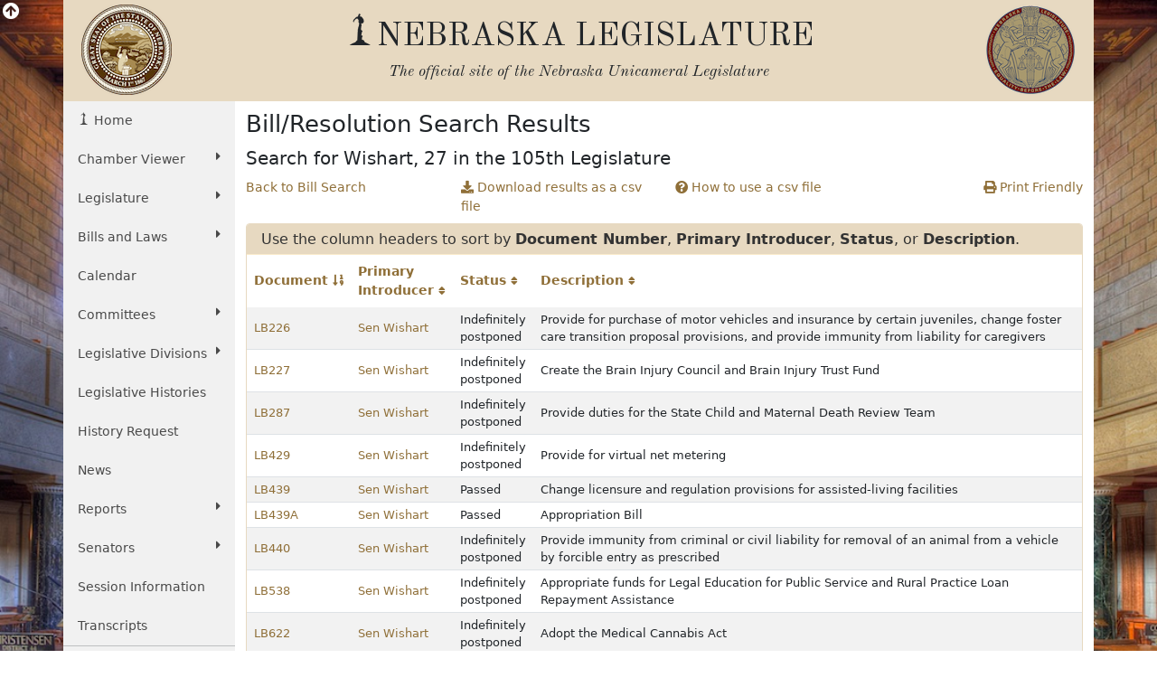

--- FILE ---
content_type: text/html; charset=UTF-8
request_url: https://nebraskalegislature.gov/bills/search_by_introducer.php?Introducer=151&SessionDay=2017-01-13
body_size: 7592
content:

<!DOCTYPE html>
<html lang="en">
<head>
    <title>Nebraska Legislature - Bill Search Matches</title>
    <meta name="viewport" content="width=device-width, initial-scale=1, shrink-to-fit=no">
    <meta charset="utf-8">
    <meta name="description" content="Nebraska Legislature">
    <meta name="author" content="LTC">
	

    <!-- Old Standard TT Font -->
    <link rel="stylesheet" href="https://fonts.googleapis.com/css?family=Old+Standard+TT:700,400,400italic" type="text/css">

    <!-- Boostrap CSS -->
    <link href="https://cdn.jsdelivr.net/npm/bootstrap@5.1.3/dist/css/bootstrap.min.css" rel="stylesheet" integrity="sha384-1BmE4kWBq78iYhFldvKuhfTAU6auU8tT94WrHftjDbrCEXSU1oBoqyl2QvZ6jIW3" crossorigin="anonymous">

    <!-- Font Awesome -->
    <link rel="stylesheet" href="https://use.fontawesome.com/releases/v5.13.1/css/all.css" crossorigin="anonymous">

    <!-- Add to Calander -->
    <link href="/css/addtocalendar.css" rel="stylesheet" type="text/css">

    <!-- LTC CSS -->
    <link rel="stylesheet" href="/css/bootstrap/style.css?v=2.0">

        
</head>
<!-- Google tag (gtag.js) -->
<script async src="https://www.googletagmanager.com/gtag/js?id=G-G1TBVHCCCT" nonce="d69f4bb87c63e3f27fb2e83c163f0d9a"></script>
<script nonce="d69f4bb87c63e3f27fb2e83c163f0d9a">

	(function(w,d,s,l,i){
		w[l]=w[l]||[];w[l].push({'gtm.start': new Date().getTime(),event:'gtm.js'});
		var f=d.getElementsByTagName(s)[0], j=d.createElement(s),dl=l!='dataLayer'?'&l='+l:'';
		j.async=true;
		j.src='https://www.googletagmanager.com/gtm.js?id='+i+dl;
		var n=d.querySelector('[nonce]');
		n&&j.setAttribute('nonce',n.nonce||n.getAttribute('nonce'));
		f.parentNode.insertBefore(j,f);
	})
	(window,document,'script','dataLayer','G-G1TBVHCCCT');

  window.dataLayer = window.dataLayer || [];
  function gtag(){dataLayer.push(arguments);}
  gtag('js', new Date());

  gtag('config', 'G-G1TBVHCCCT');

</script>
<body>
    <div id="top"></div>
    <div class="view-back d-none d-sm-block"><i class="fas fa-arrow-circle-up fa-lg"></i></div>
    <div class="container view-front">
        <div class="row ltc-header">
            <div class="col-md-2 ltc-header-left d-none d-md-block">
                <i class="ltc-stateseal-sepia"></i>
            </div>
            <div class="col-md-8 ltc-header-middle text-center">
                <h1 class="icons-ltc-sower2-icon">NEBRASKA LEGISLATURE</h1>
                <h2>
                    <em>
                        <small>
                            The official site of the <span class="nobreak">Nebraska Unicameral Legislature</span>
                        </small>
                    </em>
                </h2>
            </div>
            <div class="col-md-2 ltc-header-right d-none d-md-block">
                <i class="ltc-seal-sepia float-end"></i>
            </div>
        </div>
        <div class="row">
            <div class="col-sm-4 col-md-2 nopadding">
                                <div class="sidebar-nav sticky-top">
    <nav class="navbar navbar-expand-sm navbar-default" role="navigation">
        <div class="navbar-header">
            <button class="navbar-toggler" type="button" data-bs-toggle="collapse" data-bs-target="#navbarSupportedContent" aria-controls="navbarSupportedContent" aria-expanded="false" aria-label="Toggle navigation">
                <i class="fas fa-bars"></i> 
                <span class="navbar-brand mb-0 h2">MENU</span>
            </button>
        </div>
        <div class="navbar-collapse collapse" id="navbarSupportedContent">
            <ul class="nav nav-list flex-column">
                <li class="active nav-item"><a href="/" class="nav-link icons-ltc-sower2-icon"> Home</a></li>
                <li class="nav-item dropdown">
                    <a href="#" class="nav-link dropdown-toggle text-wrap" data-bs-toggle="dropdown">Chamber Viewer <i class="fas fa-caret-right float-sm-end ps-3 ps-sm-0"></i></a>
                    <ul class="drop-list dropdown-menu">
                        <li class="nav-item"><a class="nav-link" href="/cv/view_bill.php">View Bills</a></li>
                        <li class="nav-item"><a class="nav-link" href="/bills/">One Liners</a></li>
                        <li class="nav-item"><a class="nav-link" href="/laws/laws.php">Statutes</a></li>
                        <li class="nav-item"><a class="nav-link" href="/calendar/dayview.php">Summary</a></li>
                        <li class="nav-item"><a class="nav-link" href="/calendar/hearings_range.php">Hearings</a></li>
                        <li class="nav-item"><a class="nav-link" href="/calendar/agenda.php">Agenda</a></li>
                        <li class="nav-item"><a class="nav-link" href="/calendar/dayview.php">Journal</a></li>
                        <li class="nav-item"><a class="nav-link" href="/reports/fiscal.php">Budget</a></li>
                        <li class="nav-item"><a class="nav-link" href="/FloorDocs/Current/PDF/Rules/RuleBook.pdf" target="_blank">Rule Book</a></li>
                        <li class="nav-item"><a class="nav-link" href="/FloorDocs/Current/PDF/Constitution/constitution.pdf" target="_blank">Constitution</a></li>
                    </ul>
                </li>
                <li class="nav-item dropdown">
                    <a href="#" class="nav-link dropdown-toggle" data-bs-toggle="dropdown">Legislature <i class="fas fa-caret-right float-sm-end ps-3 ps-sm-0"></i></a>
                    <ul class="drop-list dropdown-menu">
                        <li class="nav-item"><a class="nav-link" href="/about/about.php">About<span class="sr-only"> The Nebraska State Legislature</span></a></li>
                        <li class="nav-item"><a class="nav-link" href="/about/budget_process.php">The Budget Process</a></li>
                        <li class="nav-item"><a class="nav-link" href="/about/history_unicameral.php">History of the Unicameral</a></li>
                        <li class="nav-item"><a class="nav-link" href="/about/lawmaking.php">Lawmaking in Nebraska</a></li>
                        <li class="nav-item"><a class="nav-link" href="/about/maps.php">Maps</a></li>
                        <li class="nav-item"><a class="nav-link" href="/about/blue-book.php">Nebraska Blue Book</a></li>
                        <li class="nav-item"><a class="nav-link" href="/about/on_unicameralism.php">On Unicameralism</a></li>
                        <li class="nav-item"><a class="nav-link" href="/about/photos.php">Photos</a></li>
                        <li class="nav-item"><a class="nav-link" href="/about/pubs.php">Publications</a></li>
                        <li class="nav-item"><a class="nav-link" href="/about/sen_qualifications.php">Senator Qualifications</a></li>
                        <li class="nav-item"><a class="nav-link" href="/education/student_programs.php">Student Programs</a></li>
                        <li class="nav-item"><a class="nav-link" href="/about/testifying.php">Testifying at a Hearing</a></li>
                        <li class="nav-item"><a class="nav-link" href="http://update.legislature.ne.gov/" target="_blank">Unicameral Update</a></li>
                        <li class="nav-item"><a class="nav-link" href="/feature/visiting-capitol.php">Visiting the Capitol</a></li>
                    </ul>
                </li>
                <li class="nav-item dropdown">
                    <a href="#" class="nav-link dropdown-toggle text-wrap" data-bs-toggle="dropdown">Bills and Laws <i class="fas fa-caret-right float-sm-end ps-3 ps-sm-0"></i></a>
                    <ul class="drop-list dropdown-menu">
                        <li class="nav-item"><a class="nav-link" href="/bills/intro.php">Introduction</a></li>
                        <li class="nav-item"><a class="nav-link" href="/bills/">Search Bills</a></li>
                        <li class="nav-item"><a class="nav-link" href="/laws/laws.php">Search Laws</a></li>
                        <li class="nav-item"><a class="nav-link" href="/print_on_demand/index.php">Print On Demand</a></li>
                    </ul>
                </li>
                <li><a class="nav-link" href="/calendar/calendar.php" class="nav-item">Calendar</a></li>
                <li class="nav-item dropdown">
                    <a href="#" class="nav-link dropdown-toggle" data-bs-toggle="dropdown">Committees <i class="fas fa-caret-right float-sm-end ps-3 ps-sm-0"></i></a>
                    <ul class="drop-list dropdown-menu">
                        <li class="nav-item"><a class="nav-link" href="/committees/committees.php">About <span class="sr-only"> Standing and Special Committees</span></a></li>
                        <li class="nav-item"><a class="nav-link" href="/committees/standing-committees.php">Standing Committees</a></li>
                        <li class="nav-item"><a class="nav-link" href="/committees/public-input.php">Public Input Options</a></li>
                        <li class="nav-item"><a class="nav-link" href="/committees/select-committees.php">Select &amp; Special Committees</a></li>
                        <li class="nav-item"><a class="nav-link" href="/committees/compact-commissions.php">Compact Commissions</a></li>
                        <li class="nav-item"><a class="nav-link" href="/calendar/hearings_range.php">Hearing Schedules</a></li>
                        <li class="nav-item"><a class="nav-link" href="/reports/committeesurvey_view.php">Occupational Board Reform Act Survey Results</a></li>
                    </ul>
                </li>
                                <li class="nav-item dropdown">
                    <a href="#" class="nav-link dropdown-toggle text-wrap" data-bs-toggle="dropdown">Legislative Divisions <i class="fas fa-caret-right float-sm-end ps-3 ps-sm-0"></i></a>
                    <ul class="drop-list dropdown-menu">
                        <li class="nav-item"><a class="nav-link" href="/divisions/clerk.php">Clerk of the Legislature</a></li>
                        <li class="nav-item"><a class="nav-link" href="/divisions/oversight.php">Legislative Oversight</a></li>
                        <li class="nav-item"><a class="nav-link" href="/divisions/fiscal.php">Legislative Fiscal Office</a></li>
                        <li class="nav-item"><a class="nav-link" href="http://news.legislature.ne.gov/lrd/">Legislative Research Office</a></li>
                        <li class="nav-item"><a class="nav-link" href="/divisions/ombud.php">Public Counsel/Ombudsman</a></li>
                        <li class="nav-item"><a class="nav-link" href="/divisions/revisor.php">Revisor of Statutes</a></li>
                    </ul>
                </li>
                <li class="nav-item"><a class="nav-link" href="/divisions/clerk_histories.php">Legislative Histories</a></li>
                <li class="nav-item"><a class="nav-link" href="/history_request">History Request</a></li>
                <li class="nav-item"><a class="nav-link" href="/news/news.php">News</a></li>
                <li class="nav-item dropdown">
                    <a href="#" class="nav-link dropdown-toggle" data-bs-toggle="dropdown">Reports <i class="fas fa-caret-right float-sm-end ps-3 ps-sm-0"></i></a>
                    <ul class="drop-list dropdown-menu">
                        <li class="nav-item"><a class="nav-link" href="/reports/reports.php">Overview</a></li>
                        <li class="nav-item"><a class="nav-link" href="/agencies/view.php">Agencies</a></li>
                        <li class="nav-item"><a class="nav-link" href="/reports/committee.php">Committee</a></li>
                        <li class="nav-item"><a class="nav-link" href="/reports/fiscal.php">Fiscal/Budget</a></li>
                        <li class="nav-item"><a class="nav-link" href="/reports/research.php">General Research</a></li>
                        <li class="nav-item"><a class="nav-link" href="/reports/interim.php">Interim Studies</a></li>
                        <li class="nav-item"><a class="nav-link" href="/reports/lobby.php">Lobbyist Registration</a></li>
                        <li class="nav-item"><a class="nav-link" href="/reports/oversight.php">Legislative Oversight</a></li>
                        <li class="nav-item"><a class="nav-link" href="/reports/public_counsel.php">Public Counsel</a></li>
                        <li class="nav-item"><a class="nav-link" href="/reports/revisor.php">Revisor of Statutes</a></li>
                    </ul>
                </li>
                <li class="nav-item dropdown">
                    <a href="#" class="nav-link dropdown-toggle" data-bs-toggle="dropdown">Senators <i class="fas fa-caret-right float-sm-end ps-3 ps-sm-0"></i></a>
                    <ul class="drop-list dropdown-menu">
                        <li class="nav-item"><a class="nav-link" href="/senators/senator_list.php">Senators' Landing Pages</a></li>
                        <li class="nav-item"><a class="nav-link" href="/senators/senators.php">Senators' Duties</a></li>
                        <li class="nav-item"><a class="nav-link" href="http://news.legislature.ne.gov/speaker/">Speaker</a></li>
                        <li class="nav-item"><a class="nav-link" href="/senators/senator_find.php">Find your Senator</a></li>
                        <li class="nav-item"><a class="nav-link" href="/senators/picture_list.php">Photos</a></li>
                    </ul>
                </li>
                <li class="nav-item"><a class="nav-link" href="/session/session_info.php">Session Information</a></li>
                <li class="nav-item"><a class="nav-link" href="/transcripts/">Transcripts</a></li>
                <hr class="my-0" />
                <li class="nav-item"><a class="nav-link" href="/feature/agencies.php">For Agencies</a></li>
                <li class="nav-item"><a class="nav-link" href="/feature/citizen.php">For Citizens</a></li>
                <li class="nav-item"><a class="nav-link" href="/feature/journalist.php">For Journalists</a></li>
                <li class="nav-item"><a class="nav-link" href="/feature/lobbyists.php">For Lobbyists</a></li>
                <li class="nav-item"><a class="nav-link" href="/feature/teach.php">For Students and Teachers</a></li>
            </ul>
        </div><!-- /.navbar-collapse -->
    </nav>
</div>
            </div>
                        	<div class="col-sm-8 col-md-10 ltc-col-middle">
										<div class="main-content">
						
<h1>Bill/Resolution Search Results</h1>
<h2>Search for Wishart, 27 in the 105th Legislature</h2>

	<div class="modal fade" id="csvInfo" tabindex="-1" role="dialog" aria-labelledby="myModalLabel" aria-hidden="true">
		<div class="modal-dialog">
			<div class="modal-content">
				<div class="modal-header">
					<h4 class="modal-title" id="myModalLabel">How To Use A CSV File</h4>
					<button type="button" class="btn-close" data-bs-dismiss="modal"><span class="sr-only">Close</span></button>
				</div>
				<div class="modal-body">
					<p>The CSV file can be imported into a spreadsheet. The values in the file are separated by a comma and enclosed by double quotes.</p>
					<p>To open the file from a spreadsheet program, select open from the file menu. The drop down list of types of files may need to be changed to include csv files.</p>
					<p>A text import window should pop up. This will allow for control of how the data in the file is mapped to cells in the spreadsheet. Values are separated with a comma and fields are enclosed with double quotes.</p>
					<p>A preview should be available on the bottom to check the values are imported correctly.</p>
				</div>
				<div class="modal-footer d-block p-1">
					<div class="d-grid gap-0">
						<button type="button" class="btn btn-leg" data-bs-dismiss="modal">Close</button>
					</div>
				</div>
			</div>
		</div>
	</div>
	<div class="d-none d-md-flex d-flex row justify-content-between mb-2">
		<div class="col-lg-3 col-md-6"><a href="/bills/">Back to Bill Search</a></div>
		<div class="col-lg-3 col-md-6 text-md-end text-lg-start"><a href="search_by_introducer.php?Introducer=151&SessionDay=2017-01-13&print=csv"><i class="fas fa-download"></i> Download results as a csv file</a></div>
		<div class="col-lg-3 col-md-6"><a href="#" data-bs-toggle="modal" data-bs-target="#csvInfo"><i class="fas fa-question-circle"></i> How to use a csv file</a></div>
		<div class="col-lg-3 col-md-6 text-md-end"><a href="/bills/search_by_introducer.php?Introducer=151&SessionDay=2017-01-13&print_friendly=true" target="_blank"><i class="fas fa-print" aria-hidden="true"></i> Print Friendly</a></div>
	</div>
	<div class="d-block d-md-none btn-group-vertical mb-2">
		<a class="btn btn-leg btn-block" href="/bills/">Back to Bill Search</a>
		<a class="btn btn-leg btn-block" href="search_by_introducer.php?Introducer=151&SessionDay=2017-01-13&print=csv"><i class="fas fa-download"></i> Download results as a csv file</a>
		<a class="btn btn-leg btn-block" href="#" data-bs-toggle="modal" data-bs-target="#csvInfo"><i class="fas fa-question-circle"></i> How to use a csv file</a>
		<a class="btn btn-leg btn-block" href="/bills/search_by_introducer.php?Introducer=151&SessionDay=2017-01-13&print_friendly=true"><i class="fas fa-print" aria-hidden="true"></i> Print Friendly</a>
	</div>
		<div class="card mb-4">
		<div class="card-header leg-header">
			Use the column headers to sort by <strong>Document Number</strong>, <strong>Primary Introducer</strong>, <strong>Status</strong>, or <strong>Description</strong>.
		</div>
		<div class="table-responsive">
			<table class="table table-condensed table-striped mb-0">
				<thead>
					<tr class="bg-white">
						<th class="border-bottom-0 align-middle">
															<a href="search_by_introducer.php?Introducer=151&SessionDay=2017-01-13&sort_by=doc&sort_order=desc"><span class="nowrap">Document <i class="fas fa-sort-numeric-down"></i></span></a>
													</th>
												<th class="border-bottom-0 align-middle">
															<a href="search_by_introducer.php?Introducer=151&SessionDay=2017-01-13&sort_by=intro&sort_order=asc">Primary <span class="nowrap">Introducer <small><i class="fas fa-sort"></i></small></span></a>
													</th>
						<th class="border-bottom-0 align-middle">
															<a href="search_by_introducer.php?Introducer=151&SessionDay=2017-01-13&sort_by=status&sort_order=asc"><span class="nowrap">Status <small><i class="fas fa-sort"></i></small></span></a>
													</th>
						<th class="border-bottom-0 align-middle">
															<a href="search_by_introducer.php?Introducer=151&SessionDay=2017-01-13&sort_by=descr&sort_order=asc"><span class="nowrap">Description <small><i class="fas fa-sort"></i></small></span></a>
													</th>
					</tr>
				</thead>
				<tbody>
									<tr>
						<td class="py-1 align-middle">
							<a href="/bills/view_bill.php?DocumentID=31197" data-toggle="popover" data-content="View details about LB226">LB226 </a>
						</td>
												<td class="py-1 align-middle">
							<a href="/bills/search_by_introducer.php?Introducer=151" data-toggle="popover" data-content="View all bills introduced by Senator Sen Wishart"> Sen Wishart</a>
						</td> 
						<td class="py-1 align-middle">
																								Indefinitely postponed
																					</td>
						<td class="py-1 align-middle">
							Provide for purchase of motor vehicles and insurance by certain juveniles, change foster care transition proposal provisions, and provide immunity from liability for caregivers
						</td>
					</tr>
									<tr>
						<td class="py-1 align-middle">
							<a href="/bills/view_bill.php?DocumentID=30947" data-toggle="popover" data-content="View details about LB227">LB227 </a>
						</td>
												<td class="py-1 align-middle">
							<a href="/bills/search_by_introducer.php?Introducer=151" data-toggle="popover" data-content="View all bills introduced by Senator Sen Wishart"> Sen Wishart</a>
						</td> 
						<td class="py-1 align-middle">
																								Indefinitely postponed
																					</td>
						<td class="py-1 align-middle">
							Create the Brain Injury Council and Brain Injury Trust Fund
						</td>
					</tr>
									<tr>
						<td class="py-1 align-middle">
							<a href="/bills/view_bill.php?DocumentID=31149" data-toggle="popover" data-content="View details about LB287">LB287 </a>
						</td>
												<td class="py-1 align-middle">
							<a href="/bills/search_by_introducer.php?Introducer=151" data-toggle="popover" data-content="View all bills introduced by Senator Sen Wishart"> Sen Wishart</a>
						</td> 
						<td class="py-1 align-middle">
																								Indefinitely postponed
																					</td>
						<td class="py-1 align-middle">
							Provide duties for the State Child and Maternal Death Review Team
						</td>
					</tr>
									<tr>
						<td class="py-1 align-middle">
							<a href="/bills/view_bill.php?DocumentID=31350" data-toggle="popover" data-content="View details about LB429">LB429 </a>
						</td>
												<td class="py-1 align-middle">
							<a href="/bills/search_by_introducer.php?Introducer=151" data-toggle="popover" data-content="View all bills introduced by Senator Sen Wishart"> Sen Wishart</a>
						</td> 
						<td class="py-1 align-middle">
																								Indefinitely postponed
																					</td>
						<td class="py-1 align-middle">
							Provide for virtual net metering
						</td>
					</tr>
									<tr>
						<td class="py-1 align-middle">
							<a href="/bills/view_bill.php?DocumentID=31546" data-toggle="popover" data-content="View details about LB439">LB439 </a>
						</td>
												<td class="py-1 align-middle">
							<a href="/bills/search_by_introducer.php?Introducer=151" data-toggle="popover" data-content="View all bills introduced by Senator Sen Wishart"> Sen Wishart</a>
						</td> 
						<td class="py-1 align-middle">
																								Passed
																					</td>
						<td class="py-1 align-middle">
							Change licensure and regulation provisions for assisted-living facilities
						</td>
					</tr>
									<tr>
						<td class="py-1 align-middle">
							<a href="/bills/view_bill.php?DocumentID=35424" data-toggle="popover" data-content="View details about LB439A">LB439A </a>
						</td>
												<td class="py-1 align-middle">
							<a href="/bills/search_by_introducer.php?Introducer=151" data-toggle="popover" data-content="View all bills introduced by Senator Sen Wishart"> Sen Wishart</a>
						</td> 
						<td class="py-1 align-middle">
																								Passed
																					</td>
						<td class="py-1 align-middle">
							Appropriation Bill
						</td>
					</tr>
									<tr>
						<td class="py-1 align-middle">
							<a href="/bills/view_bill.php?DocumentID=31490" data-toggle="popover" data-content="View details about LB440">LB440 </a>
						</td>
												<td class="py-1 align-middle">
							<a href="/bills/search_by_introducer.php?Introducer=151" data-toggle="popover" data-content="View all bills introduced by Senator Sen Wishart"> Sen Wishart</a>
						</td> 
						<td class="py-1 align-middle">
																								Indefinitely postponed
																					</td>
						<td class="py-1 align-middle">
							Provide immunity from criminal or civil liability for removal of an animal from a vehicle by forcible entry as prescribed
						</td>
					</tr>
									<tr>
						<td class="py-1 align-middle">
							<a href="/bills/view_bill.php?DocumentID=31643" data-toggle="popover" data-content="View details about LB538">LB538 </a>
						</td>
												<td class="py-1 align-middle">
							<a href="/bills/search_by_introducer.php?Introducer=151" data-toggle="popover" data-content="View all bills introduced by Senator Sen Wishart"> Sen Wishart</a>
						</td> 
						<td class="py-1 align-middle">
																								Indefinitely postponed
																					</td>
						<td class="py-1 align-middle">
							Appropriate funds for Legal Education for Public Service and Rural Practice Loan Repayment Assistance
						</td>
					</tr>
									<tr>
						<td class="py-1 align-middle">
							<a href="/bills/view_bill.php?DocumentID=31346" data-toggle="popover" data-content="View details about LB622">LB622 </a>
						</td>
												<td class="py-1 align-middle">
							<a href="/bills/search_by_introducer.php?Introducer=151" data-toggle="popover" data-content="View all bills introduced by Senator Sen Wishart"> Sen Wishart</a>
						</td> 
						<td class="py-1 align-middle">
																								Indefinitely postponed
																					</td>
						<td class="py-1 align-middle">
							Adopt the Medical Cannabis Act
						</td>
					</tr>
									<tr>
						<td class="py-1 align-middle">
							<a href="/bills/view_bill.php?DocumentID=30957" data-toggle="popover" data-content="View details about LB623">LB623 </a>
						</td>
												<td class="py-1 align-middle">
							<a href="/bills/search_by_introducer.php?Introducer=151" data-toggle="popover" data-content="View all bills introduced by Senator Sen Wishart"> Sen Wishart</a>
						</td> 
						<td class="py-1 align-middle">
																								Indefinitely postponed
																					</td>
						<td class="py-1 align-middle">
							Change and eliminate provisions and penalties relating to assault on an officer, certain employees, or a health care professional
						</td>
					</tr>
									<tr>
						<td class="py-1 align-middle">
							<a href="/bills/view_bill.php?DocumentID=31739" data-toggle="popover" data-content="View details about LB624">LB624 </a>
						</td>
												<td class="py-1 align-middle">
							<a href="/bills/search_by_introducer.php?Introducer=151" data-toggle="popover" data-content="View all bills introduced by Senator Sen Wishart"> Sen Wishart</a>
						</td> 
						<td class="py-1 align-middle">
																								Passed
																					</td>
						<td class="py-1 align-middle">
							Provide procedure to withhold from the public law enforcement officers' residential addresses in county records
						</td>
					</tr>
									<tr>
						<td class="py-1 align-middle">
							<a href="/bills/view_bill.php?DocumentID=34069" data-toggle="popover" data-content="View details about LB838">LB838 </a>
						</td>
												<td class="py-1 align-middle">
							<a href="/bills/search_by_introducer.php?Introducer=151" data-toggle="popover" data-content="View all bills introduced by Senator Sen Wishart"> Sen Wishart</a>
						</td> 
						<td class="py-1 align-middle">
																								Indefinitely postponed
																					</td>
						<td class="py-1 align-middle">
							Change provisions relating to the Indoor Tanning Facility Act
						</td>
					</tr>
									<tr>
						<td class="py-1 align-middle">
							<a href="/bills/view_bill.php?DocumentID=33956" data-toggle="popover" data-content="View details about LB871">LB871 </a>
						</td>
												<td class="py-1 align-middle">
							<a href="/bills/search_by_introducer.php?Introducer=151" data-toggle="popover" data-content="View all bills introduced by Senator Sen Wishart"> Sen Wishart</a>
						</td> 
						<td class="py-1 align-middle">
																								Indefinitely postponed
																					</td>
						<td class="py-1 align-middle">
							Appropriate funds to the Department of Correctional Services
						</td>
					</tr>
									<tr>
						<td class="py-1 align-middle">
							<a href="/bills/view_bill.php?DocumentID=34131" data-toggle="popover" data-content="View details about LB893">LB893 </a>
						</td>
												<td class="py-1 align-middle">
							<a href="/bills/search_by_introducer.php?Introducer=151" data-toggle="popover" data-content="View all bills introduced by Senator Sen Wishart"> Sen Wishart</a>
						</td> 
						<td class="py-1 align-middle">
																								Indefinitely postponed
																					</td>
						<td class="py-1 align-middle">
							Change seller disclosure statement requirements and provide for restrictions and duties on pet shop owners under the Dog and Cat Purchase Protection Act
						</td>
					</tr>
									<tr>
						<td class="py-1 align-middle">
							<a href="/bills/view_bill.php?DocumentID=34275" data-toggle="popover" data-content="View details about LB943">LB943 </a>
						</td>
												<td class="py-1 align-middle">
							<a href="/bills/search_by_introducer.php?Introducer=151" data-toggle="popover" data-content="View all bills introduced by Senator Sen Wishart"> Sen Wishart</a>
						</td> 
						<td class="py-1 align-middle">
																								Indefinitely postponed
																					</td>
						<td class="py-1 align-middle">
							Redefine a term relating to budget limitations
						</td>
					</tr>
									<tr>
						<td class="py-1 align-middle">
							<a href="/bills/view_bill.php?DocumentID=34326" data-toggle="popover" data-content="View details about LB989">LB989 </a>
						</td>
												<td class="py-1 align-middle">
							<a href="/bills/search_by_introducer.php?Introducer=151" data-toggle="popover" data-content="View all bills introduced by Senator Sen Wishart"> Sen Wishart</a>
						</td> 
						<td class="py-1 align-middle">
																								Passed
																					</td>
						<td class="py-1 align-middle">
							Authorize automated-driving-system-equipped vehicles, automated driving systems, and driverless-capable vehicles as prescribed
						</td>
					</tr>
									<tr>
						<td class="py-1 align-middle">
							<a href="/bills/view_bill.php?DocumentID=34581" data-toggle="popover" data-content="View details about LB1002">LB1002 </a>
						</td>
												<td class="py-1 align-middle">
							<a href="/bills/search_by_introducer.php?Introducer=151" data-toggle="popover" data-content="View all bills introduced by Senator Sen Wishart"> Sen Wishart</a>
						</td> 
						<td class="py-1 align-middle">
																								Indefinitely postponed
																					</td>
						<td class="py-1 align-middle">
							Create the Nebraska Film Office Fund
						</td>
					</tr>
									<tr>
						<td class="py-1 align-middle">
							<a href="/bills/view_bill.php?DocumentID=34608" data-toggle="popover" data-content="View details about LB1041">LB1041 </a>
						</td>
												<td class="py-1 align-middle">
							<a href="/bills/search_by_introducer.php?Introducer=151" data-toggle="popover" data-content="View all bills introduced by Senator Sen Wishart"> Sen Wishart</a>
						</td> 
						<td class="py-1 align-middle">
																								Indefinitely postponed
																					</td>
						<td class="py-1 align-middle">
							Require specific training for foster care licensees on sexual abuse
						</td>
					</tr>
									<tr>
						<td class="py-1 align-middle">
							<a href="/bills/view_bill.php?DocumentID=34539" data-toggle="popover" data-content="View details about LB1053">LB1053 </a>
						</td>
												<td class="py-1 align-middle">
							<a href="/bills/search_by_introducer.php?Introducer=151" data-toggle="popover" data-content="View all bills introduced by Senator Sen Wishart"> Sen Wishart</a>
						</td> 
						<td class="py-1 align-middle">
																								Indefinitely postponed
																					</td>
						<td class="py-1 align-middle">
							Provide for a 10-year strategic plan by the Legislature's Planning Committee
						</td>
					</tr>
									<tr>
						<td class="py-1 align-middle">
							<a href="/bills/view_bill.php?DocumentID=31776" data-toggle="popover" data-content="View details about LR19">LR19 </a>
						</td>
												<td class="py-1 align-middle">
							<a href="/bills/search_by_introducer.php?Introducer=151" data-toggle="popover" data-content="View all bills introduced by Senator Sen Wishart"> Sen Wishart</a>
						</td> 
						<td class="py-1 align-middle">
													</td>
						<td class="py-1 align-middle">
							Recognize January 16-20, 2017, as Expanded Learning Opportunities Week in Nebraska
						</td>
					</tr>
									<tr>
						<td class="py-1 align-middle">
							<a href="/bills/view_bill.php?DocumentID=33631" data-toggle="popover" data-content="View details about LR172">LR172 </a>
						</td>
												<td class="py-1 align-middle">
							<a href="/bills/search_by_introducer.php?Introducer=151" data-toggle="popover" data-content="View all bills introduced by Senator Sen Wishart"> Sen Wishart</a>
						</td> 
						<td class="py-1 align-middle">
																								Referral
																					</td>
						<td class="py-1 align-middle">
							Interim study to review recruitment and retention efforts that are currently or could potentially be undertaken by the Dept. of Correctional Services
						</td>
					</tr>
									<tr>
						<td class="py-1 align-middle">
							<a href="/bills/view_bill.php?DocumentID=33643" data-toggle="popover" data-content="View details about LR173">LR173 </a>
						</td>
												<td class="py-1 align-middle">
							<a href="/bills/search_by_introducer.php?Introducer=151" data-toggle="popover" data-content="View all bills introduced by Senator Sen Wishart"> Sen Wishart</a>
						</td> 
						<td class="py-1 align-middle">
																								Referral
																					</td>
						<td class="py-1 align-middle">
							Interim study to review the work detail and work release efforts at the community corrections centers
						</td>
					</tr>
									<tr>
						<td class="py-1 align-middle">
							<a href="/bills/view_bill.php?DocumentID=33674" data-toggle="popover" data-content="View details about LR213">LR213 </a>
						</td>
												<td class="py-1 align-middle">
							<a href="/bills/search_by_introducer.php?Introducer=151" data-toggle="popover" data-content="View all bills introduced by Senator Sen Wishart"> Sen Wishart</a>
						</td> 
						<td class="py-1 align-middle">
																								Referral
																					</td>
						<td class="py-1 align-middle">
							Interim study to examine state funding for Nebraska airports and specifically funding for airport capital improvement
						</td>
					</tr>
									<tr>
						<td class="py-1 align-middle">
							<a href="/bills/view_bill.php?DocumentID=34720" data-toggle="popover" data-content="View details about LR293CA">LR293CA </a>
						</td>
												<td class="py-1 align-middle">
							<a href="/bills/search_by_introducer.php?Introducer=151" data-toggle="popover" data-content="View all bills introduced by Senator Sen Wishart"> Sen Wishart</a>
						</td> 
						<td class="py-1 align-middle">
																								Indefinitely postponed
																					</td>
						<td class="py-1 align-middle">
							Constitutional amendment providing a right to use or consume medical cannabis subject to laws, rules, and regulations
						</td>
					</tr>
									<tr>
						<td class="py-1 align-middle">
							<a href="/bills/view_bill.php?DocumentID=36197" data-toggle="popover" data-content="View details about LR443">LR443 </a>
						</td>
												<td class="py-1 align-middle">
							<a href="/bills/search_by_introducer.php?Introducer=151" data-toggle="popover" data-content="View all bills introduced by Senator Sen Wishart"> Sen Wishart</a>
						</td> 
						<td class="py-1 align-middle">
																								Referral
																					</td>
						<td class="py-1 align-middle">
							Interim study to examine the issues surrounding the adoption of a state strategic plan
						</td>
					</tr>
									<tr>
						<td class="py-1 align-middle">
							<a href="/bills/view_bill.php?DocumentID=36198" data-toggle="popover" data-content="View details about LR444">LR444 </a>
						</td>
												<td class="py-1 align-middle">
							<a href="/bills/search_by_introducer.php?Introducer=151" data-toggle="popover" data-content="View all bills introduced by Senator Sen Wishart"> Sen Wishart</a>
						</td> 
						<td class="py-1 align-middle">
																								Referral
																					</td>
						<td class="py-1 align-middle">
							Interim study to examine issues surrounding film and media production in Nebraska
						</td>
					</tr>
									<tr>
						<td class="py-1 align-middle">
							<a href="/bills/view_bill.php?DocumentID=36304" data-toggle="popover" data-content="View details about LR445">LR445 </a>
						</td>
												<td class="py-1 align-middle">
							<a href="/bills/search_by_introducer.php?Introducer=151" data-toggle="popover" data-content="View all bills introduced by Senator Sen Wishart"> Sen Wishart</a>
						</td> 
						<td class="py-1 align-middle">
																								Referral
																					</td>
						<td class="py-1 align-middle">
							Interim study to examine the long-term fiscal sustainability of the Nebraska Health Care Cash Fund
						</td>
					</tr>
								</tbody>
			</table>
		</div>
	</div>

					</div>
				</div>
                    </div>
        <div class="back_top d-done" id="bottom_top"><a class="btn btn-leg" href="#top"><i class="fas fa-angle-double-up"></i></a></div>
        <div class="row ltc-footer ltc-footer-top pl-4 justify-content-between">
            <div class="col-md-3 offset-md-2 col-sm-6">
                <a href="/faq/faq.php"><i class="fas fa-question-circle"></i> Frequent Questions</a>
            </div>
            <div class="col-md-3 col-sm-6">
                <a href="/about/ada.php"><i class="fas fa-info-circle"></i> Americans with Disabilities Act Notice</a>
            </div>
            <div class="col-md-3 col-sm-6">
                <a href="/contact/privacy.php"><i class="fas fa-lock"></i> Privacy Policy</a>
            </div>
            <div class="col-md-3 offset-md-2 col-sm-6">
                <a href="/about/glossary.php"><i class="fas fa-book"></i> Glossary of Terms</a>
            </div>
            <div class="col-md-3 col-sm-6">
                <a href="/contact/email_form.php"><i class="fas fa-pencil-alt"></i> Contact Us</a>
            </div>
            <div class="col-md-3 col-sm-6">
                <a href="/contact/disclaimer.php"><i class="fas fa-exclamation-circle"></i> Disclaimer</a>
            </div>
        </div>
        <div class="row ltc-footer ltc-footer-bottom">
            <div class="col-sm-6 text-center">
                <i class="icons-ltc-nebraska-star-icon"> OFFICIAL NEBRASKA <span class="nobreak">GOVERNMENT WEBSITE</span></i>
            </div>
            <div class="col-sm-6 text-center">
                <i class="ltc-copyright">Copyright © Nebraska Legislature, <span class="nobreak">all rights reserved.</span></i>
            </div>
        </div>
    </div>
    <!-- jQuery -->
    <script src="https://code.jquery.com/jquery-3.5.0.min.js" integrity="sha256-xNzN2a4ltkB44Mc/Jz3pT4iU1cmeR0FkXs4pru/JxaQ=" crossorigin="anonymous" nonce="d69f4bb87c63e3f27fb2e83c163f0d9a"></script>

    <!-- Bootstrap JavaScript bundle includes popper -->
    <script src="https://cdn.jsdelivr.net/npm/bootstrap@5.1.3/dist/js/bootstrap.bundle.min.js" integrity="sha384-ka7Sk0Gln4gmtz2MlQnikT1wXgYsOg+OMhuP+IlRH9sENBO0LRn5q+8nbTov4+1p" crossorigin="anonymous" nonce="d69f4bb87c63e3f27fb2e83c163f0d9a"></script>


    <!-- Fontastic -->
    <!-- don't think this is used, is slow to load -->
    <!--<script src="//fontastic.s3.amazonaws.com/bfHMd9cfxMxBkEW5T2yGx7/icons.js"></script>-->

    <!-- stickytableheaders jQuery plugin -->
    <script src="/js/bootstrap/stickytableheaders.min.js" nonce="d69f4bb87c63e3f27fb2e83c163f0d9a"></script>
	
<script type="text/javascript" nonce="d69f4bb87c63e3f27fb2e83c163f0d9a">
    $(function () {
        $('[data-toggle="popover"]').popover({
            trigger: "hover",
            placement: "right",
            delay: {
                "show": 750,
                "hide": 50
            }
        });
    })

    $(document).ready(function (){
    	$(".include_carryover").click(function(){
		var extra = '';
		if($(this).is(':checked')){
			extra = 'carryover';
			$(".include_extra").prop("checked", false);
			$(this).prop("checked", false);
		}
		reloadPage(extra);
   	});
    	$(".include_leg").click(function(){
		var extra = '';
		if($(this).is(':checked')){
			extra = 'full';
			$(".include_extra").prop("checked", false);
			$(this).prop("checked", false);
		}
		reloadPage(extra);
   	});

	function reloadPage(extra){
		var url = new URL(location.href);
		url.searchParams.set('extra', extra);
		location.assign(url.search);
	}
   });
</script>

    <script nonce="d69f4bb87c63e3f27fb2e83c163f0d9a">
        $(document).ready(function () {
                        
            // view/hide the background image when clicking the arrow
            $('.view-back').click( function() {
                var self = this;
                $('.view-front').slideToggle('slow', function() {
                    $(self).find('i').toggleClass('fa-arrow-circle-up fa-arrow-circle-down');
                });
            });
        });
        $('#mapModal').on('show.bs.modal', function (e) {
            e.relatedTarget.blur();
        });
        $(document).scroll(function() {
            var y = $(this).scrollTop();
            if($(window).width() > 576){
                if (y > 700) {
                    $('#bottom_top').fadeIn(800);
                } else {
                    $('#bottom_top').fadeOut(800);
                }
            }
        });
        $(".back_top a[href^='#']").on('click', function(e){
            e.preventDefault();
            $('html, body').animate({
                scrollTop: $("#top").offset().top
            }, 1250);
        });
        // google analytics event tracking for submitted search forms
                // google analytics event tracking for clicked pdf links
                // makes table headers sticky when the table is longer than the window height
        $("table").stickyTableHeaders();

        $(document).on('click','li',function(){

        });

    </script>
    <script src="https://cdn.jsdelivr.net/npm/add-to-calendar-button@2" async defer></script>
</body>
</html>
